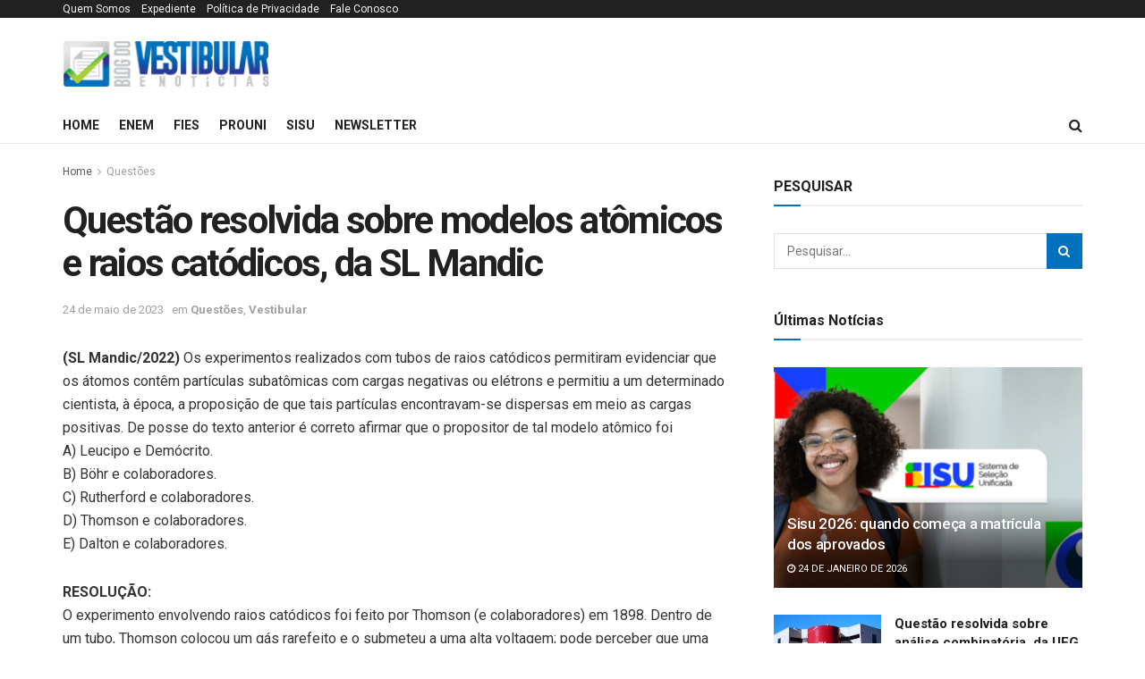

--- FILE ---
content_type: text/html; charset=utf-8
request_url: https://www.google.com/recaptcha/api2/aframe
body_size: 182
content:
<!DOCTYPE HTML><html><head><meta http-equiv="content-type" content="text/html; charset=UTF-8"></head><body><script nonce="40sHfTbTTrWrflPOb3iyJw">/** Anti-fraud and anti-abuse applications only. See google.com/recaptcha */ try{var clients={'sodar':'https://pagead2.googlesyndication.com/pagead/sodar?'};window.addEventListener("message",function(a){try{if(a.source===window.parent){var b=JSON.parse(a.data);var c=clients[b['id']];if(c){var d=document.createElement('img');d.src=c+b['params']+'&rc='+(localStorage.getItem("rc::a")?sessionStorage.getItem("rc::b"):"");window.document.body.appendChild(d);sessionStorage.setItem("rc::e",parseInt(sessionStorage.getItem("rc::e")||0)+1);localStorage.setItem("rc::h",'1769249964228');}}}catch(b){}});window.parent.postMessage("_grecaptcha_ready", "*");}catch(b){}</script></body></html>

--- FILE ---
content_type: text/javascript
request_url: https://www.blogdovestibular.com/wp-content/plugins/quiz-interativo/quiz-script.js
body_size: 555
content:
document.addEventListener('DOMContentLoaded', function () {
    // Seleciona o botão gerado automaticamente pelo PHP
    document.querySelectorAll('.ver-resposta').forEach(function (button) {
        button.addEventListener('click', function () {
            const container = this.closest('.quiz-container');
            const alternativas = container.querySelectorAll('input[type="radio"]');
            
            // Verifica se o elemento de feedback já existe, se não, cria um
            let feedback = container.querySelector('.resultado-feedback');
            if (!feedback) {
                feedback = document.createElement('div');
                feedback.classList.add('resultado-feedback');
                feedback.style.display = 'none';  // Esconde o feedback até ser necessário
                container.appendChild(feedback);  // Adiciona o feedback ao container
            }

            let explicacao = container.querySelector('.explicacao-detalhada');
            let textoRespostaCorreta = container.querySelector('.resposta-correta + span').textContent.trim();  // Captura a alternativa correta
            
            // Limpar estilos e feedback anterior
            container.querySelectorAll('.alternativa-correta, .alternativa-incorreta').forEach(function (el) {
                el.classList.remove('alternativa-correta', 'alternativa-incorreta');
            });
            feedback.innerHTML = '';
            feedback.classList.remove('feedback-correto', 'feedback-incorreto');
            if (explicacao) explicacao.style.display = 'none';  // Esconde a explicação detalhada inicialmente
            
            // Verificar a alternativa selecionada
            let alternativaMarcada = false;
            alternativas.forEach(function (alt) {
                if (alt.checked) {  // Verifica se a alternativa está marcada
                    alternativaMarcada = true;  // Sinaliza que uma alternativa foi marcada
                    if (alt.classList.contains('resposta-correta')) {  // Verifica se a alternativa correta foi marcada
                        alt.parentElement.classList.add('alternativa-correta');
                        feedback.innerHTML = `<strong>Você acertou!</strong><br>${alt.getAttribute('data-feedback')}<br>${explicacao ? explicacao.innerHTML : ''}`;
                        feedback.classList.add('feedback-correto');
                        if (explicacao) explicacao.style.display = 'none';  // Não mostrar fora, já está dentro do feedback
                    } else {
                        alt.parentElement.classList.add('alternativa-incorreta');
                        const comentario = alt.getAttribute('data-feedback');
                        feedback.innerHTML = `<strong>Errou! A alternativa correta é: ${textoRespostaCorreta}</strong><br>${comentario}`;
                        feedback.classList.add('feedback-incorreto');
                    }
                }
            });

            // Se nenhuma alternativa foi selecionada, exibe uma mensagem
            if (!alternativaMarcada) {
                feedback.innerHTML = `<strong>Por favor, selecione uma alternativa antes de clicar em "Ver Resposta".</strong>`;
                feedback.classList.add('feedback-incorreto');
            }

            // Mover o feedback para aparecer logo após o botão
            button.parentElement.insertBefore(feedback, button.nextSibling);
            feedback.style.display = 'block';  // Exibe o feedback
        });
    });
});
